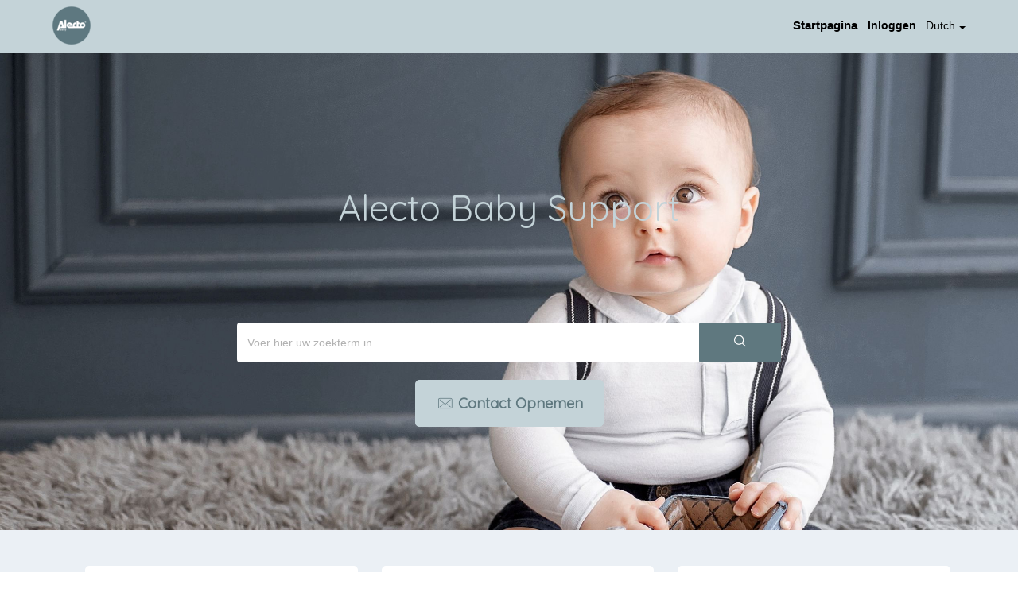

--- FILE ---
content_type: text/html; charset=utf-8
request_url: https://support.alectobaby.nl/nl/support/home
body_size: 8470
content:
<!DOCTYPE html>
       
        <!--[if lt IE 7]><html class="no-js ie6 dew-dsm-theme " lang="nl" dir="ltr" data-date-format="non_us"><![endif]-->       
        <!--[if IE 7]><html class="no-js ie7 dew-dsm-theme " lang="nl" dir="ltr" data-date-format="non_us"><![endif]-->       
        <!--[if IE 8]><html class="no-js ie8 dew-dsm-theme " lang="nl" dir="ltr" data-date-format="non_us"><![endif]-->       
        <!--[if IE 9]><html class="no-js ie9 dew-dsm-theme " lang="nl" dir="ltr" data-date-format="non_us"><![endif]-->       
        <!--[if IE 10]><html class="no-js ie10 dew-dsm-theme " lang="nl" dir="ltr" data-date-format="non_us"><![endif]-->       
        <!--[if (gt IE 10)|!(IE)]><!--><html class="no-js  dew-dsm-theme " lang="nl" dir="ltr" data-date-format="non_us"><!--<![endif]-->
	<head>
		
		<!-- Title for the page -->
<title> Ondersteuning : Alecto Baby </title>

<!-- Meta information -->

      <meta charset="utf-8" />
      <meta http-equiv="X-UA-Compatible" content="IE=edge,chrome=1" />
      <meta name="description" content= "" />
      <meta name="author" content= "" />
       <meta property="og:title" content="Ondersteuning" />  <meta property="og:url" content="https://support.alectobaby.nl/nl/support/solutions" />  <meta property="og:image" content="https://s3.amazonaws.com/cdn.freshdesk.com/data/helpdesk/attachments/production/48006833556/logo/0vABBQOL12Xt_71wii6mEKp9VaUKFjFVjg.png?X-Amz-Algorithm=AWS4-HMAC-SHA256&amp;amp;X-Amz-Credential=AKIAS6FNSMY2XLZULJPI%2F20260119%2Fus-east-1%2Fs3%2Faws4_request&amp;amp;X-Amz-Date=20260119T095858Z&amp;amp;X-Amz-Expires=604800&amp;amp;X-Amz-SignedHeaders=host&amp;amp;X-Amz-Signature=f0eedefa6ddda6bdaa8112812571e447ec8d87d37a47119c3ff2d1b77849f5ef" />  <meta property="og:site_name" content="Alecto Baby" />  <meta property="og:type" content="article" />  <meta name="twitter:title" content="Ondersteuning" />  <meta name="twitter:url" content="https://support.alectobaby.nl/nl/support/solutions" />  <meta name="twitter:image" content="https://s3.amazonaws.com/cdn.freshdesk.com/data/helpdesk/attachments/production/48006833556/logo/0vABBQOL12Xt_71wii6mEKp9VaUKFjFVjg.png?X-Amz-Algorithm=AWS4-HMAC-SHA256&amp;amp;X-Amz-Credential=AKIAS6FNSMY2XLZULJPI%2F20260119%2Fus-east-1%2Fs3%2Faws4_request&amp;amp;X-Amz-Date=20260119T095858Z&amp;amp;X-Amz-Expires=604800&amp;amp;X-Amz-SignedHeaders=host&amp;amp;X-Amz-Signature=f0eedefa6ddda6bdaa8112812571e447ec8d87d37a47119c3ff2d1b77849f5ef" />  <meta name="twitter:card" content="summary" />  <link rel="canonical" href="https://support.alectobaby.nl/nl/support/solutions" /> 

<!-- Responsive setting -->
<link rel="apple-touch-icon" href="https://s3.amazonaws.com/cdn.freshdesk.com/data/helpdesk/attachments/production/48006835350/fav_icon/z441uMWnv-oO7WbxoiDnwCActbh56E3kWA.png" />
        <link rel="apple-touch-icon" sizes="72x72" href="https://s3.amazonaws.com/cdn.freshdesk.com/data/helpdesk/attachments/production/48006835350/fav_icon/z441uMWnv-oO7WbxoiDnwCActbh56E3kWA.png" />
        <link rel="apple-touch-icon" sizes="114x114" href="https://s3.amazonaws.com/cdn.freshdesk.com/data/helpdesk/attachments/production/48006835350/fav_icon/z441uMWnv-oO7WbxoiDnwCActbh56E3kWA.png" />
        <link rel="apple-touch-icon" sizes="144x144" href="https://s3.amazonaws.com/cdn.freshdesk.com/data/helpdesk/attachments/production/48006835350/fav_icon/z441uMWnv-oO7WbxoiDnwCActbh56E3kWA.png" />
        <meta name="viewport" content="width=device-width, initial-scale=1.0, maximum-scale=5.0, user-scalable=yes" /> 

<meta charset="utf-8">
<meta http-equiv="X-UA-Compatible" content="IE=edge,chrome=1">
<meta name="viewport" content="width=device-width, initial-scale=1.0">

<link href='https://fonts.googleapis.com/css?family=Nunito:400,700,300' rel='stylesheet' type='text/css'>

<link rel="stylesheet" href="https://cdnjs.cloudflare.com/ajax/libs/font-awesome/5.10.2/css/all.min.css">
<link href="https://fonts.googleapis.com/css?family=Ubuntu:300,400,500,700" rel="stylesheet">
<link href="https://fonts.googleapis.com/css?family=Quicksand&display=swap" rel="stylesheet">

<!-- 
* Theme Name: Obscue Freshdesk Theme 
* Author: Helpdesk theme 
* Website: http://helpdesktheme.com/ 
* License: You must have a valid license purchased only from helpdesktheme.com in order to legally use the theme for your project. 
* Copyright: © 2018 Helpdesk Theme 
-->

		
		<!-- Adding meta tag for CSRF token -->
		<meta name="csrf-param" content="authenticity_token" />
<meta name="csrf-token" content="VLHLYVS/kmX/jis8j5mK8z/gF6smKSj6TKMoY7Y8tj/JLLdyjzVQAxsrv6Kd4mbZQRGTakVFIONiNHdnSmv3IA==" />
		<!-- End meta tag for CSRF token -->
		
		<!-- Fav icon for portal -->
		<link rel='shortcut icon' href='https://s3.amazonaws.com/cdn.freshdesk.com/data/helpdesk/attachments/production/48006835350/fav_icon/z441uMWnv-oO7WbxoiDnwCActbh56E3kWA.png' />

		<!-- Base stylesheet -->
 
		<link rel="stylesheet" media="print" href="https://assets3.freshdesk.com/assets/cdn/portal_print-6e04b27f27ab27faab81f917d275d593fa892ce13150854024baaf983b3f4326.css" />
	  		<link rel="stylesheet" media="screen" href="https://assets2.freshdesk.com/assets/cdn/falcon_portal_utils-a58414d6bc8bc6ca4d78f5b3f76522e4970de435e68a5a2fedcda0db58f21600.css" />	

		
		<!-- Theme stylesheet -->

		<link href="/support/theme.css?v=4&amp;d=1763031029" media="screen" rel="stylesheet" type="text/css">

		<!-- Google font url if present -->
		<link href='https://fonts.googleapis.com/css?family=Source+Sans+Pro:regular,italic,600,700,700italic|Poppins:regular,600,700' rel='stylesheet' type='text/css' nonce='GjYD4xtOdgheJ4YTbuFr+g=='>

		<!-- Including default portal based script framework at the top -->
		<script src="https://assets1.freshdesk.com/assets/cdn/portal_head_v2-d07ff5985065d4b2f2826fdbbaef7df41eb75e17b915635bf0413a6bc12fd7b7.js"></script>
		<!-- Including syntexhighlighter for portal -->
		<script src="https://assets5.freshdesk.com/assets/cdn/prism-841b9ba9ca7f9e1bc3cdfdd4583524f65913717a3ab77714a45dd2921531a402.js"></script>

		

		<!-- Access portal settings information via javascript -->
		 <script type="text/javascript">     var portal = {"language":"nl","name":"Alecto Baby","contact_info":"","current_page_name":"portal_home","current_tab":"home","vault_service":{"url":"https://vault-service.freshworks.com/data","max_try":2,"product_name":"fd"},"current_account_id":1149482,"preferences":{"bg_color":"#0e436b","header_color":"#ffffff","help_center_color":"#f3f5f7","footer_color":"#183247","tab_color":"#FFFFFF","tab_hover_color":"#02b875","btn_background":"#f3f5f7","btn_primary_background":"#02b875","baseFont":"Source Sans Pro","textColor":"#183247","headingsFont":"Poppins","headingsColor":"#183247","linkColor":"#183247","linkColorHover":"#2753d7","inputFocusRingColor":"#02b875","nonResponsive":"false"},"image_placeholders":{"spacer":"https://assets1.freshdesk.com/assets/misc/spacer.gif","profile_thumb":"https://assets10.freshdesk.com/assets/misc/profile_blank_thumb-4a7b26415585aebbd79863bd5497100b1ea52bab8df8db7a1aecae4da879fd96.jpg","profile_medium":"https://assets6.freshdesk.com/assets/misc/profile_blank_medium-1dfbfbae68bb67de0258044a99f62e94144f1cc34efeea73e3fb85fe51bc1a2c.jpg"},"falcon_portal_theme":true};     var attachment_size = 20;     var blocked_extensions = "";     var allowed_extensions = "";     var store = { 
        ticket: {},
        portalLaunchParty: {} };    store.portalLaunchParty.ticketFragmentsEnabled = false;    store.pod = "us-east-1";    store.region = "US"; </script> 


			
	</head>
	<body>
            	
		
		
		
  <!-- <header class="banner">
      <div class="container">
    <div class="banner-wrapper page">
      <div class="banner-title">
        <a href="https://www.alectobaby.nl/"class='portal-logo'><span class="portal-img"><i></i>
                    <img src='https://s3.amazonaws.com/cdn.freshdesk.com/data/helpdesk/attachments/production/48006833556/logo/0vABBQOL12Xt_71wii6mEKp9VaUKFjFVjg.png' alt="Logo"
                        onerror="default_image_error(this)" data-type="logo" />
                 </span></a>
              <h1 class="heading" style="color:#fff;text-transform:uppercase;">Alecto Baby</h1>
      </div>
      <nav class="banner-nav">
        <div class="banner-language-selector pull-right" data-tabs="tabs"
                data-toggle='tooltip' data-placement="bottom" title=""><ul class="language-options" role="tablist"><li class="dropdown"><h5 class="dropdown-toggle" data-toggle="dropdown"><span>Dutch</span><span class="caret"></span></h5><ul class="dropdown-menu " role="menu" aria-labelledby="dropdownMenu"><li><a class="active" tabindex="-1" href="/nl/support/home"><span class='icon-dd-tick-dark'></span>Dutch </a></li><li><a class="" tabindex="-1" href="/en/support/home">English</a></li><li><a class="" tabindex="-1" href="/fr/support/home">French</a></li><li><a class="" tabindex="-1" href="/de/support/home">German</a></li></ul></li></ul></div> <div class="welcome">Welkom <b></b> </div>  <b><a href="/nl/support/login"><b>Inloggen</b></a></b>
      </nav>
    </div>
</div>
</header> -->
<nav class="page-tabs">
  <div class="container">
    <div class="page no-padding">
      <a href="/support/home"><a href="https://www.alectobaby.nl/"class='portal-logo'><span class="portal-img"><i></i>
                    <img src='https://s3.amazonaws.com/cdn.freshdesk.com/data/helpdesk/attachments/production/48006833556/logo/0vABBQOL12Xt_71wii6mEKp9VaUKFjFVjg.png' alt="Logo"
                        onerror="default_image_error(this)" data-type="logo" />
                 </span></a></a>
      <a data-toggle-dom="#header-tabs" href="#" data-animated="true" class="mobile-icon-nav-menu show-in-mobile"></a>
      <div class="nav-link" id="header-tabs">
        
        
        <a href="/nl/support/home" class="active">Startpagina</a>
        
        
        
        <a href="/nl/support/solutions" class="">Oplossingen</a>
        
        
        <span class="p-l-b"><div class="banner-language-selector pull-right" data-tabs="tabs"
                data-toggle='tooltip' data-placement="bottom" title=""><ul class="language-options" role="tablist"><li class="dropdown"><h5 class="dropdown-toggle" data-toggle="dropdown"><span>Dutch</span><span class="caret"></span></h5><ul class="dropdown-menu " role="menu" aria-labelledby="dropdownMenu"><li><a class="active" tabindex="-1" href="/nl/support/home"><span class='icon-dd-tick-dark'></span>Dutch </a></li><li><a class="" tabindex="-1" href="/en/support/home">English</a></li><li><a class="" tabindex="-1" href="/fr/support/home">French</a></li><li><a class="" tabindex="-1" href="/de/support/home">German</a></li></ul></li></ul></div> <div class="welcome">Welkom <b></b> </div>  <b><a href="/nl/support/login"><b>Inloggen</b></a></b></span>
      </div>
    </div>
  </div>
</nav>

<!-- Search and page links for the page -->

    

<div class="page">
	
	
	<!-- Search and page links for the page -->
	
		<section class="hero-unit text-center">	
			<div class="container">
				<div class="hc_search">
                  <h2 class="help-center-name">Alecto Baby Support</h2>
					<form class="hc-search-form print--remove" autocomplete="off" action="/nl/support/search" id="hc-search-form" data-csrf-ignore="true">
	<div class="hc-search-input">
	<label for="support-search-input" class="hide">Voer hier uw zoekterm in...</label>
		<input placeholder="Voer hier uw zoekterm in..." type="text"
			name="term" class="special" value=""
            rel="page-search" data-max-matches="10" id="support-search-input">
	</div>
	<div class="hc-search-button">
		<button class="btn btn-primary" aria-label="Zoeken" type="submit" autocomplete="off">
			<i class="mobile-icon-search hide-tablet"></i>
			<span class="hide-in-mobile">
				Zoeken
			</span>
		</button>
	</div>
</form>
				</div>
			</div>
			<div class="hc-nav hide-in-mobile ">				
              <nav>
                <div>
                  <a href="/nl/support/tickets/new" class="mobile-icon-nav-newticket new-ticket ellipsis" title="Contact opnemen">
                    <span>
                      
                      Contact opnemen
                      
                    </span>
                  </a>
                </div>
              </nav>
			</div>
			<!-- <div class="hc-nav hide-in-mobile ">				
				 <nav>   <div>
              <a href="/nl/support/tickets/new" class="mobile-icon-nav-newticket new-ticket ellipsis" title="Nieuw ondersteuningsticket">
                <span> Nieuw ondersteuningsticket </span>
              </a>
            </div>   <div>
              <a href="/nl/support/tickets" class="mobile-icon-nav-status check-status ellipsis" title="Ticketstatus controleren">
                <span>Ticketstatus controleren</span>
              </a>
            </div>  </nav>
			</div> -->
          
		</section>
	


	<!-- Notification Messages -->
	 <div class="alert alert-with-close notice hide" id="noticeajax"></div> 

	
	<div class="">		
		<section class="home-category-blocks padding">
   <div class="container">
      <div class="row">
         <div class="col-sm-12 col-xs-12 col-md-12">
            <ul class="category-list navigator text-center" id="with-id">
              
                
                   <li id="48000455760">
                      <a href="/nl/support/solutions/48000455760">
                         <span class="category-icon"></span>
                         <h3>Knuffelspeakers</h3><br>
                         <p class="info-text"></p>
                      </a>
                   </li>
                
              
                
                   <li id="48000454168">
                      <a href="/nl/support/solutions/48000454168">
                         <span class="category-icon"></span>
                         <h3>Klantenservice AlectoBaby/Elec</h3><br>
                         <p class="info-text"></p>
                      </a>
                   </li>
                
              
                
                   <li id="48000447719">
                      <a href="/nl/support/solutions/48000447719">
                         <span class="category-icon"></span>
                         <h3>Audio babyfoons</h3><br>
                         <p class="info-text"></p>
                      </a>
                   </li>
                
              
                
                   <li id="48000447722">
                      <a href="/nl/support/solutions/48000447722">
                         <span class="category-icon"></span>
                         <h3>Babyfoons met groot bereik</h3><br>
                         <p class="info-text"></p>
                      </a>
                   </li>
                
              
                
                   <li id="48000447721">
                      <a href="/nl/support/solutions/48000447721">
                         <span class="category-icon"></span>
                         <h3>Babyfoons met camera</h3><br>
                         <p class="info-text"></p>
                      </a>
                   </li>
                
              
                
                   <li id="48000447723">
                      <a href="/nl/support/solutions/48000447723">
                         <span class="category-icon"></span>
                         <h3>Babyvoeding</h3><br>
                         <p class="info-text"></p>
                      </a>
                   </li>
                
              
                
                   <li id="48000447734">
                      <a href="/nl/support/solutions/48000447734">
                         <span class="category-icon"></span>
                         <h3>ELEC</h3><br>
                         <p class="info-text"></p>
                      </a>
                   </li>
                
              
                
                   <li id="48000448015">
                      <a href="/nl/support/solutions/48000448015">
                         <span class="category-icon"></span>
                         <h3>Wifi babyfoons met scherm+ app</h3><br>
                         <p class="info-text"></p>
                      </a>
                   </li>
                
              
                
                   <li id="48000447762">
                      <a href="/nl/support/solutions/48000447762">
                         <span class="category-icon"></span>
                         <h3>Wifi babyfoons + app</h3><br>
                         <p class="info-text"></p>
                      </a>
                   </li>
                
              
                
                   <li id="48000447760">
                      <a href="/nl/support/solutions/48000447760">
                         <span class="category-icon"></span>
                         <h3>Weegschalen</h3><br>
                         <p class="info-text"></p>
                      </a>
                   </li>
                
              
                
                   <li id="48000447746">
                      <a href="/nl/support/solutions/48000447746">
                         <span class="category-icon"></span>
                         <h3>Nachtlampjes</h3><br>
                         <p class="info-text"></p>
                      </a>
                   </li>
                
              
                
                   <li id="48000447747">
                      <a href="/nl/support/solutions/48000447747">
                         <span class="category-icon"></span>
                         <h3>Handleidingen</h3><br>
                         <p class="info-text"></p>
                      </a>
                   </li>
                
              
                
                   <li id="48000447748">
                      <a href="/nl/support/solutions/48000447748">
                         <span class="category-icon"></span>
                         <h3>Nuttige tips &amp; trics (FAQ)</h3><br>
                         <p class="info-text"></p>
                      </a>
                   </li>
                
              
                
              
                
                   <li id="48000452198">
                      <a href="/nl/support/solutions/48000452198">
                         <span class="category-icon"></span>
                         <h3>Babycare</h3><br>
                         <p class="info-text"></p>
                      </a>
                   </li>
                
              
                
                   <li id="48000454864">
                      <a href="/nl/support/solutions/48000454864">
                         <span class="category-icon"></span>
                         <h3>Product security AlectoBaby</h3><br>
                         <p class="info-text"></p>
                      </a>
                   </li>
                
              
                
              
            </ul>
         </div>
      </div>
   </div>
</section>


<div class="container"> 
  <div class="row">
    <div class="col-sm-6 col-xs-12 col-md-6">
        <div class="quick-articles">
        <section class="articles promoted_blocks">
          <h3 class="promoted_title">
            
            Recente artikelen
            
          </h3>
          <ul class="article-list promoted-articles">
  
            <li class="promoted-articles-item">      
            <a class="ol" href="/nl/support/solutions/articles/48001219523-kan-de-qr-code-niet-scannen-smartbaby5-smartbaby10">Kan de QR-code niet scannen SMARTBABY5/SMARTBABY10</a>
                  
                
          </li>
            
            <li class="promoted-articles-item">      
            <a class="ol" href="/nl/support/solutions/articles/48001190574-mijn-product-is-defect-wat-nu-">Mijn product is defect, wat nu?</a>
                  
                
          </li>
            
            <li class="promoted-articles-item">      
            <a class="ol" href="/nl/support/solutions/articles/48001273219-dvm200c-ik-krijg-de-camera-niet-aangemeld-op-de-dvm200m">DVM200C - Ik krijg de camera niet aangemeld op de DVM200M</a>
                  
                
          </li>
            
            <li class="promoted-articles-item">      
            <a class="ol" href="/nl/support/solutions/articles/48001273218-dvm200m-ik-krijg-mijn-dvm200c-niet-aangemeld-">DVM200M - Ik krijg mijn DVM200C niet aangemeld.</a>
                  
                
          </li>
            
            <li class="promoted-articles-item">      
            <a class="ol" href="/nl/support/solutions/articles/48001262818-talking-turtle-app">Talking Turtle app</a>
                  
                
          </li>
            
            </ul>
</section>
      </div>
  
      </div>
  
 <div class="col-sm-6 col-xs-12 col-md-6">
 
  </div>
</div>

	</div>
	


</div>
<div class="bar_above_footer">
</div>
<footer class="hc_footer">
  <div class="footer_legal container">
    <div class="row footer_menu">
      <div class="col-md-3 col-sm-3 col-xs-6">
        <h3>Alecto Baby</h3>
        Wiebachstraat 39
        <br>
        6466 NG Kerkrade
        <br>
        Nederland
        <br>
      </div>
      <div class="col-md-3 col-sm-3 col-xs-6">
        
        <h3>Klantenservice</h3>
        <ul>
          <li><a href="https://www.alectobaby.nl/pages/verzending">Verzending</a></li>
          <li><a href="https://www.alectobaby.nl/pages/retourneren-en-garantie">Retourneren</a></li>
          <li><a href="https://www.alectobaby.nl/pages/garantie">Garantie</a></li>
          <li><a href="https://www.alectobaby.nl/pages/betaalmethoden">Betaalmethoden</a></li>
          <li><a href="https://www.alectobaby.nl/pages/bedrijfsgegevens">Contact</a></li>
        </ul>
        
      </div>
      <div class="col-md-3 col-sm-3 col-xs-6">
        
        <h3>Over ons</h3>
        <ul>
          <li><a href="https://www.alectobaby.nl/pages/het-bedrijf">Het bedrijf</a></li>
          <li><a href="https://www.alectobaby.nl/pages/vacatures">Werken bij Alecto</a></li>
          <li><a href="https://www.alectobaby.nl/pages/pr-media">PR &amp; Media</a></li>
          <li><a href="https://www.alectobaby.nl/policies/legal-notice">Juridische informatie</a></li>
          <li><a href="https://www.alectobaby.nl/policies/privacy-policy">Privacy policy</a></li>
          <li><a href="https://www.alectobaby.nl/policies/terms-of-service">Algemene voorwaarden</a></li>
        </ul>
        
      </div>
      <div class="col-md-3 col-sm-3 col-xs-6"></div>
    </div>
    <div class="row">
      <div class="col-md-3 col-sm-3 col-xs-12">
        <aside class="footer-legal text-center">
          <div class="container">
            <div>
              <a href="https://www.alectobaby.nl/policies/terms-of-service" style="color:#5f787f">Algemene voorwaarden</a> | <a href="https://www.alectobaby.nl/policies/privacy-policy" style="color:#5f787f">Privacy & Cookiebeleid</a>
            </div>
            <br>
            <div>
              ©2021 Alecto baby. All rights reserved.
            </div>
          </div>
        </aside>
      </div>
    </div>
  </div>
</footer>


<script>
  jQuery(document).ready(function() {
    
    // Set Home page fontawesome category icons (Ex: #YOUR_CAT_ID --> #20115356 ) 
    //Set Icons Replace (Ex: <i class="fa fa-pencil-square-o" aria-hidden="true"></i> --> your fontawesome icon )
    jQuery('#35000127586 .category-icon').append('<i class="fa fa-rocket" aria-hidden="true"></i>');
    jQuery('#35000127594 .category-icon').append('<i class="fa fa-video-camera" aria-hidden="true"></i>');
    jQuery('#48000153009 .category-icon').append('<i class="fa fa-question aria-hidden="true""></i>');
    jQuery('#48000153010 .category-icon').append('<i class="fa fa-tv aria-hidden="true""></i>');
    jQuery('#YOUR_CAT_ID .category-icon').append('<i class="fa fa-shopping-basket" aria-hidden="true"></i>');
    jQuery('#YOUR_CAT_ID .category-icon').append('<i class="fa fa-usd" aria-hidden="true"></i>');
    
    
    var x = new Date();
    var y = x.getFullYear();
    jQuery('#year').html(y);
  })(jQuery);
</script>

<script>
jQuery('.p-l-b').contents().filter(function() {
    return this.nodeType == 3
}).each(function(){
    this.textContent = this.textContent.replace('|','');
    this.textContent = this.textContent.replace('-','');
    this.textContent = this.textContent.replace(' &nbsp; ','');
});
</script>

<script>
jQuery(document).ready(function($){
  //if you change this breakpoint in the style.css file (or _layout.scss if you use SASS), don't forget to update this value as well
  var MQL = 1170;

  //primary navigation slide-in effect
  if($(window).width() > MQL) {
    var headerHeight = $('.cd-header').height();
    $(window).on('scroll',
    {
          previousTop: 0
      }, 
      function () {
        var currentTop = $(window).scrollTop();
        //check if user is scrolling up
        if (currentTop < this.previousTop ) {
          //if scrolling up...
          if (currentTop > 0 && jQuery('.cd-header').hasClass('is-fixed')) {
            jQuery('.cd-header').addClass('is-visible');
          } else {
            jQuery('.cd-header').removeClass('is-visible is-fixed');
          }
        } else {
          //if scrolling down...
          jQuery('.cd-header').removeClass('is-visible');
          if( currentTop > headerHeight && !$('.cd-header').hasClass('is-fixed')) $('.cd-header').addClass('is-fixed');
        }
        this.previousTop = currentTop;
    });
  }

  //open/close primary navigation
  jQuery('.cd-primary-nav-trigger').on('click', function(){
    jQuery('.cd-menu-icon').toggleClass('is-clicked'); 
    jQuery('.cd-header').toggleClass('menu-is-open');
    
    //in firefox transitions break when parent overflow is changed, so we need to wait for the end of the trasition to give the body an overflow hidden
    if( jQuery('.cd-primary-nav').hasClass('is-visible') ) {
      jQuery('.cd-primary-nav').removeClass('is-visible').one('webkitTransitionEnd otransitionend oTransitionEnd msTransitionEnd transitionend',function(){
        jQuery('body').removeClass('overflow-hidden');
      });
    } else {
      jQuery('.cd-primary-nav').addClass('is-visible').one('webkitTransitionEnd otransitionend oTransitionEnd msTransitionEnd transitionend',function(){
        jQuery('body').addClass('overflow-hidden');
      }); 
    }
  });
  
  jQuery(window)(function(){var e=jQuery(".hero-unit"),t=jQuery(window).addClass("removed_search"):e
.removeClass("open_search")}); 

</script>





			<script src="https://assets10.freshdesk.com/assets/cdn/portal_bottom-0fe88ce7f44d512c644a48fda3390ae66247caeea647e04d017015099f25db87.js"></script>

		<script src="https://assets1.freshdesk.com/assets/cdn/redactor-642f8cbfacb4c2762350a557838bbfaadec878d0d24e9a0d8dfe90b2533f0e5d.js"></script> 
		<script src="https://assets2.freshdesk.com/assets/cdn/lang/nl-031c78c7814576cee1d9e8e415b3c9f0516a7cab08f474a40f8e49d7fcd5d0c9.js"></script>
		<!-- for i18n-js translations -->
  		<script src="https://assets5.freshdesk.com/assets/cdn/i18n/portal/nl-5e8fd94301dff3b0a442f85c354796c61dc1f84215444cc92baeb7b093e924b5.js"></script>
		<!-- Including default portal based script at the bottom -->
		<script nonce="GjYD4xtOdgheJ4YTbuFr+g==">
//<![CDATA[
	
	jQuery(document).ready(function() {
					
		// Setting the locale for moment js
		moment.lang('nl');

		var validation_meassages = {"required":"Dit is een vereist veld.","remote":"Corrigeer dit veld.","email":"Voer een geldig e-mailadres in.","url":"Voer een geldige URL in.","date":"Voer een geldige datum in.","dateISO":"Voer een geldige datum in (ISO).","number":"Voer een geldig nummer in.","digits":"Voer alleen cijfers in.","creditcard":"Voer een geldig creditcardnummer in.","equalTo":"Voer dezelfde waarde nogmaals in.","two_decimal_place_warning":"Value cannot have more than 2 decimal digits","integration_no_match":"geen overeenkomstige gegevens...","select_atleast_one":"Selecteer minimaal één optie.","ember_method_name_reserved":"Deze naam is gereserveerd en kan niet worden gebruikt. Kies een andere naam."}	

		jQuery.extend(jQuery.validator.messages, validation_meassages );


		jQuery(".call_duration").each(function () {
			var format,time;
			if (jQuery(this).data("time") === undefined) { return; }
			if(jQuery(this).hasClass('freshcaller')){ return; }
			time = jQuery(this).data("time");
			if (time>=3600) {
			 format = "hh:mm:ss";
			} else {
				format = "mm:ss";
			}
			jQuery(this).html(time.toTime(format));
		});
	});

	// Shortcuts variables
	var Shortcuts = {"global":{"help":"?","save":"mod+return","cancel":"esc","search":"/","status_dialog":"mod+alt+return","save_cuctomization":"mod+shift+s"},"app_nav":{"dashboard":"g d","tickets":"g t","social":"g e","solutions":"g s","forums":"g f","customers":"g c","reports":"g r","admin":"g a","ticket_new":"g n","compose_email":"g m"},"pagination":{"previous":"alt+left","next":"alt+right","alt_previous":"j","alt_next":"k"},"ticket_list":{"ticket_show":"return","select":"x","select_all":"shift+x","search_view":"v","show_description":"space","unwatch":"w","delete":"#","pickup":"@","spam":"!","close":"~","silent_close":"alt+shift+`","undo":"z","reply":"r","forward":"f","add_note":"n","scenario":"s"},"ticket_detail":{"toggle_watcher":"w","reply":"r","forward":"f","add_note":"n","close":"~","silent_close":"alt+shift+`","add_time":"m","spam":"!","delete":"#","show_activities_toggle":"}","properties":"p","expand":"]","undo":"z","select_watcher":"shift+w","go_to_next":["j","down"],"go_to_previous":["k","up"],"scenario":"s","pickup":"@","collaboration":"d"},"social_stream":{"search":"s","go_to_next":["j","down"],"go_to_previous":["k","up"],"open_stream":["space","return"],"close":"esc","reply":"r","retweet":"shift+r"},"portal_customizations":{"preview":"mod+shift+p"},"discussions":{"toggle_following":"w","add_follower":"shift+w","reply_topic":"r"}};
	
	// Date formats
	var DATE_FORMATS = {"non_us":{"moment_date_with_week":"ddd, D MMM, YYYY","datepicker":"d M, yy","datepicker_escaped":"d M yy","datepicker_full_date":"D, d M, yy","mediumDate":"d MMM, yyyy"},"us":{"moment_date_with_week":"ddd, MMM D, YYYY","datepicker":"M d, yy","datepicker_escaped":"M d yy","datepicker_full_date":"D, M d, yy","mediumDate":"MMM d, yyyy"}};

	var lang = { 
		loadingText: "Een ogenblik geduld...",
		viewAllTickets: "View all tickets"
	};


//]]>
</script> 

		

		
		<script type="text/javascript">
     		I18n.defaultLocale = "en";
     		I18n.locale = "nl";
		</script>
			
    	


		<!-- Include dynamic input field script for signup and profile pages (Mint theme) -->

	</body>
</html>
